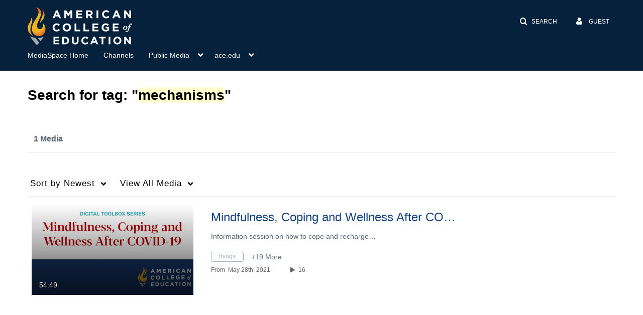

--- FILE ---
content_type: text/plain;charset=UTF-8
request_url: https://mediaspace.ace.edu/user/get-details?format=ajax&_=1769022316503
body_size: 475
content:
{"content":[{"target":"#userMobileMenuDisplayName, #userMenuDisplayName","action":"replace","content":"Guest"}],"script":"$(\"body\").trigger(\"userDetailsPopulated\");;document.querySelector(\"meta[name=xsrf-ajax-nonce]\").setAttribute(\"content\", \"[base64]\");"}